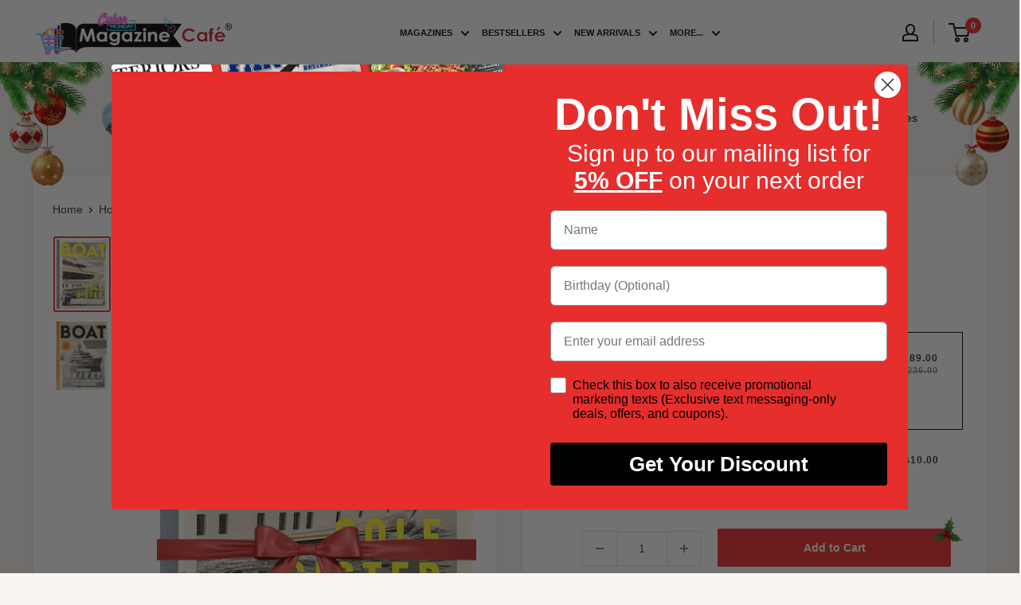

--- FILE ---
content_type: text/css
request_url: https://www.magazinecafestore.com/cdn/shop/t/302/assets/custom-radio.css?v=43881857140045507931764568174
body_size: 389
content:
.wc-option-wrapper{position:relative;background:var(--secondary-background)}.wc-variant-list{padding:20px 30px;display:flex;align-items:center;justify-content:space-between;font-size:11px!important;font-weight:600;position:relative;gap:10px}.wc-variant-box-left{width:39%}.wc-variant-box-right{width:47.1%;display:flex;justify-content:space-around;text-align:center}.wc-variant-title{margin-bottom:4px;pdisplay:inline-block}.cancel-text{font-size:10px;line-height:12px;text-transform:uppercase;text-decoration:underline;opacity:.8;display:block;letter-spacing:1px}.cancel-subscription{position:relative;vertical-align:center;text-align:center;cursor:pointer;margin-top:20px;margin-bottom:-5px}.cancel-subscription .cancel-tooltip{position:absolute;z-index:3;top:100%;left:50%;width:240px;-webkit-transform:translateX(-50%);transform:translate(-50%);padding-top:10px;visibility:hidden;opacity:0;transition:visibility .3s ease-in-out,opacity .3s ease-in-out}.cancel-subscription .cancel-tooltip .tooltip-text{background-color:#f6f6f6;color:#000;border-radius:6px;padding:5px 10px;border:1px solid #d3d3d3;position:relative;text-align:center;font-size:10px;line-height:14px;color:#3a2a2f;text-transform:uppercase;font-weight:600;letter-spacing:.7px}.cancel-subscription .cancel-tooltip:after{content:"";position:absolute;top:0;left:50%;margin-left:-5px;border:5px solid transparent;border-bottom-color:#000;visibility:hidden;opacity:0;transition:visibility .3sease-in-out,opacity .3sease-in-out}.cancel-subscription:hover .cancel-tooltip,.cancel-subscription:hover .cancel-tooltip:after{visibility:visible;opacity:1}.wc-option-wrapper select{width:100%;cursor:pointer;color:var(--heading-color);height:30px!important;font-size:12px!important;font-weight:700;height:48px;border:1px solid var(--form-border-color);border-radius:2px;background:transparent;box-shadow:0 -1px 1px rgba(var(--border-color-rgb),.3) inset}.wc-variant-list.active .arrow{display:none!important}.cms-select{position:relative}.arrow{position:absolute;top:8px;right:20px;opacity:.7;height:14px;width:12px;visibility:hidden}.wc-option-wrapper select:focus{border-color:var(--accent-color);box-shadow:0 0 0 1px var(--accent-color)}.wc-tooltip{position:relative;inset:unset;display:inline-block;width:16px}.wc-tooltip:hover .tooltiptext{visibility:visible}.wc-variant-title{display:flex;gap:5px;cursor:pointer}.wc-variant-title input{position:absolute;top:23px;left:10px;accent-color:black}.wc-variant-title label{color:#4e4a4a;text-transform:uppercase;letter-spacing:1px;font-size:11px;font-weight:600}.wc-variant-list .cms-select{visibility:hidden}.wc-variant-list.active .cms-select{visibility:visible}.wc-variant-list .wc-tooltip{display:none}.wc-variant-list.active .wc-tooltip{display:block}.active:after{display:none}.wc-variant-list.active{border:1px solid black}.wc-variant-list label:after{position:absolute;width:100%;height:100%;content:"";cursor:pointer;top:0;left:0}.wc-variant-list.active label:after{display:none}.price-compare{text-decoration:line-through;text-align:right;line-height:15px;font-weight:600;font-size:11px;color:#8a8a8a;display:block;letter-spacing:1px}.price-regular{text-align:right;font-size:12px;line-height:15px;font-weight:600;display:block;letter-spacing:1px}.subscription-test,.cc-exchange-policy{visibility:hidden}.wc-variant-list.active .arrow,.wc-variant-list.active .subscription-test,.wc-variant-list.active .cc-exchange-policy{visibility:visible}.wc-variant-list[data-id=one-time] .cms-select{width:80%}.addonpayments[disabled]{cursor:not-allowed;pointer-events:none}.addonpayments{width:100%;max-width:100%;margin:10px}@media (max-width:1199px){.wc-variant-box-left{width:auto}.wc-variant-list{padding-right:20px}}@media (max-width:640px){.product-form__info-list{justify-content:space-between;gap:10px}.addonpayments{width:100%;max-width:100%}.product-form__payment-container{flex-direction:row}.cc-addtocart-26562046,.cc-addtocart-26562046 button{width:100%}}@media (max-width:575px){.wc-variant-box-right{flex-direction:column;justify-content:right}.free_shipping{text-align:right}}more-payment-options-link{display:none}
/*# sourceMappingURL=/cdn/shop/t/302/assets/custom-radio.css.map?v=43881857140045507931764568174 */


--- FILE ---
content_type: text/javascript; charset=utf-8
request_url: https://www.magazinecafestore.com/collections/hobbies-1/products/boat-international-magazine.js
body_size: 2076
content:
{"id":6745084166333,"title":"Boat International Magazine","handle":"boat-international-magazine","description":"\u003cp\u003eBoat International is not just for yacht owners, but for anyone who loves the sea and sailing on her. Whether it’s the speed or the luxury that floats your boat, Yacht International is a boating magazine with pedigree and class, and each beefy edition is packed with facts and features on the object of your passion: the yacht. Buy Boat International, and immerse yourself in the exciting, stylish, and luxurious world of yachting. When you’re stuck in the office and can’t wait to be out cleaving the waves with the point of your prow, Boat International could act as the aperitif to the main event: the next best thing to being out there. Or why not recline on the sunny deck of your yacht and flick through Boat International’s pages: for the UK yacht owner or further afield, there is plenty to see here, from interior design and the architecture of the yacht to maintenance to interviews with the experts, and with a direction of yachts for sale, even if you’re only thinking of buying, this is the magazine for you. Boat International has been running for 25 years, and it continues to be a powerhouse of Yacht and boat information, bringing you the most innovative, up-to-date, and trendsetting yachts available today, and continuing to push the limits of design every day. Previewing the best and the biggest yachts, Boat International magazine can help you with buying tips, charter and cruising information, and delivers monthly special features that will inform you of all the things you never knew, but wanted to, about luxury yachting.\u003c\/p\u003e","published_at":"2021-06-01T09:28:42-04:00","created_at":"2021-06-01T09:28:43-04:00","vendor":"Magazine Cafe Store","type":"hobbies","tags":["__stock:100","Aviation \u0026 Boating","Hobbies","newedit01","printmagazine","United States"],"price":1000,"price_min":1000,"price_max":19900,"available":true,"price_varies":true,"compare_at_price":23600,"compare_at_price_min":23600,"compare_at_price_max":24900,"compare_at_price_varies":true,"variants":[{"id":41420939722941,"title":"Subscription: USA 1 Year - SEA","option1":"Subscription: USA 1 Year - SEA","option2":null,"option3":null,"sku":"3133000001","requires_shipping":true,"taxable":false,"featured_image":null,"available":true,"name":"Boat International Magazine - Subscription: USA 1 Year - SEA","public_title":"Subscription: USA 1 Year - SEA","options":["Subscription: USA 1 Year - SEA"],"price":18900,"weight":0,"compare_at_price":23600,"inventory_management":null,"barcode":"071486027171","requires_selling_plan":false,"selling_plan_allocations":[{"price_adjustments":[],"price":18900,"compare_at_price":23600,"per_delivery_price":18900,"selling_plan_id":1441005757,"selling_plan_group_id":"f830713d732aa00c7593c2ba555f58030430c26f"}]},{"id":41420939755709,"title":"Subscription: USA 1 Year - AIR","option1":"Subscription: USA 1 Year - AIR","option2":null,"option3":null,"sku":"3133000001-WW","requires_shipping":true,"taxable":false,"featured_image":null,"available":true,"name":"Boat International Magazine - Subscription: USA 1 Year - AIR","public_title":"Subscription: USA 1 Year - AIR","options":["Subscription: USA 1 Year - AIR"],"price":19900,"weight":0,"compare_at_price":24900,"inventory_management":null,"barcode":"071486027171","requires_selling_plan":false,"selling_plan_allocations":[{"price_adjustments":[],"price":19900,"compare_at_price":24900,"per_delivery_price":19900,"selling_plan_id":1441005757,"selling_plan_group_id":"f830713d732aa00c7593c2ba555f58030430c26f"}]},{"id":41420939788477,"title":"Subscription: USA 6 Month -AIR","option1":"Subscription: USA 6 Month -AIR","option2":null,"option3":null,"sku":"3133000001-SM","requires_shipping":true,"taxable":false,"featured_image":null,"available":true,"name":"Boat International Magazine - Subscription: USA 6 Month -AIR","public_title":"Subscription: USA 6 Month -AIR","options":["Subscription: USA 6 Month -AIR"],"price":10945,"weight":0,"compare_at_price":null,"inventory_management":null,"barcode":"071486027171","requires_selling_plan":false,"selling_plan_allocations":[{"price_adjustments":[],"price":10945,"compare_at_price":null,"per_delivery_price":10945,"selling_plan_id":1440972989,"selling_plan_group_id":"d5c648f0e7e4e65e30797377bb6492630b989ff0"}]},{"id":45862126813373,"title":"Nov-25","option1":"Nov-25","option2":null,"option3":null,"sku":"3133-Nov-25","requires_shipping":true,"taxable":false,"featured_image":{"id":38723311272125,"product_id":6745084166333,"position":1,"created_at":"2025-10-31T02:25:04-04:00","updated_at":"2025-10-31T02:25:22-04:00","alt":null,"width":1501,"height":2048,"src":"https:\/\/cdn.shopify.com\/s\/files\/1\/0550\/5571\/2445\/files\/boat-international-usa-magazine-november-2025.jpg?v=1761891922","variant_ids":[45862126813373]},"available":false,"name":"Boat International Magazine - Nov-25","public_title":"Nov-25","options":["Nov-25"],"price":1000,"weight":1361,"compare_at_price":null,"inventory_management":"shopify","barcode":"","featured_media":{"alt":null,"id":29974748496061,"position":1,"preview_image":{"aspect_ratio":0.733,"height":2048,"width":1501,"src":"https:\/\/cdn.shopify.com\/s\/files\/1\/0550\/5571\/2445\/files\/boat-international-usa-magazine-november-2025.jpg?v=1761891922"}},"requires_selling_plan":false,"selling_plan_allocations":[]},{"id":45344719732925,"title":"Sep-25","option1":"Sep-25","option2":null,"option3":null,"sku":"3133-Sep-25","requires_shipping":true,"taxable":false,"featured_image":{"id":38194312708285,"product_id":6745084166333,"position":2,"created_at":"2025-08-29T01:51:29-04:00","updated_at":"2025-10-31T02:25:22-04:00","alt":null,"width":1492,"height":1997,"src":"https:\/\/cdn.shopify.com\/s\/files\/1\/0550\/5571\/2445\/files\/boat-international-usa-magazine-september-2025.jpg?v=1761891922","variant_ids":[45344719732925]},"available":false,"name":"Boat International Magazine - Sep-25","public_title":"Sep-25","options":["Sep-25"],"price":1000,"weight":1361,"compare_at_price":null,"inventory_management":"shopify","barcode":"","featured_media":{"alt":null,"id":29468004450493,"position":2,"preview_image":{"aspect_ratio":0.747,"height":1997,"width":1492,"src":"https:\/\/cdn.shopify.com\/s\/files\/1\/0550\/5571\/2445\/files\/boat-international-usa-magazine-september-2025.jpg?v=1761891922"}},"requires_selling_plan":false,"selling_plan_allocations":[]},{"id":40650958864573,"title":"dummy: hide","option1":"dummy: hide","option2":null,"option3":null,"sku":"3133","requires_shipping":true,"taxable":false,"featured_image":null,"available":false,"name":"Boat International Magazine - dummy: hide","public_title":"dummy: hide","options":["dummy: hide"],"price":1000,"weight":1361,"compare_at_price":null,"inventory_management":"shopify","barcode":null,"requires_selling_plan":false,"selling_plan_allocations":[]}],"images":["\/\/cdn.shopify.com\/s\/files\/1\/0550\/5571\/2445\/files\/boat-international-usa-magazine-november-2025.jpg?v=1761891922","\/\/cdn.shopify.com\/s\/files\/1\/0550\/5571\/2445\/files\/boat-international-usa-magazine-september-2025.jpg?v=1761891922"],"featured_image":"\/\/cdn.shopify.com\/s\/files\/1\/0550\/5571\/2445\/files\/boat-international-usa-magazine-november-2025.jpg?v=1761891922","options":[{"name":"ISSUE DETAILS","position":1,"values":["Subscription: USA 1 Year - SEA","Subscription: USA 1 Year - AIR","Subscription: USA 6 Month -AIR","Nov-25","Sep-25","dummy: hide"]}],"url":"\/products\/boat-international-magazine","media":[{"alt":null,"id":29974748496061,"position":1,"preview_image":{"aspect_ratio":0.733,"height":2048,"width":1501,"src":"https:\/\/cdn.shopify.com\/s\/files\/1\/0550\/5571\/2445\/files\/boat-international-usa-magazine-november-2025.jpg?v=1761891922"},"aspect_ratio":0.733,"height":2048,"media_type":"image","src":"https:\/\/cdn.shopify.com\/s\/files\/1\/0550\/5571\/2445\/files\/boat-international-usa-magazine-november-2025.jpg?v=1761891922","width":1501},{"alt":null,"id":29468004450493,"position":2,"preview_image":{"aspect_ratio":0.747,"height":1997,"width":1492,"src":"https:\/\/cdn.shopify.com\/s\/files\/1\/0550\/5571\/2445\/files\/boat-international-usa-magazine-september-2025.jpg?v=1761891922"},"aspect_ratio":0.747,"height":1997,"media_type":"image","src":"https:\/\/cdn.shopify.com\/s\/files\/1\/0550\/5571\/2445\/files\/boat-international-usa-magazine-september-2025.jpg?v=1761891922","width":1492}],"requires_selling_plan":false,"selling_plan_groups":[{"id":"f830713d732aa00c7593c2ba555f58030430c26f","name":"Subscribe and Save","options":[{"name":"Delivery Every","position":1,"values":["1 Year"]}],"selling_plans":[{"id":1441005757,"name":"Includes Shipping for 1 Year","description":"You can edit, skip, reschedule and cancel subscription anytime.","options":[{"name":"Delivery Every","position":1,"value":"1 Year"}],"recurring_deliveries":false,"price_adjustments":[]}],"app_id":"18d463fb7da4ca64c4511f4aa069dc20"},{"id":"d5c648f0e7e4e65e30797377bb6492630b989ff0","name":"Subscription","options":[{"name":"Delivery Every","position":1,"values":["6"]}],"selling_plans":[{"id":1440972989,"name":"Include Shipping for 6","description":"You can edit, skip, reschedule and cancel subscription anytime.","options":[{"name":"Delivery Every","position":1,"value":"6"}],"recurring_deliveries":true,"price_adjustments":[]}],"app_id":"18d463fb7da4ca64c4511f4aa069dc20"}]}